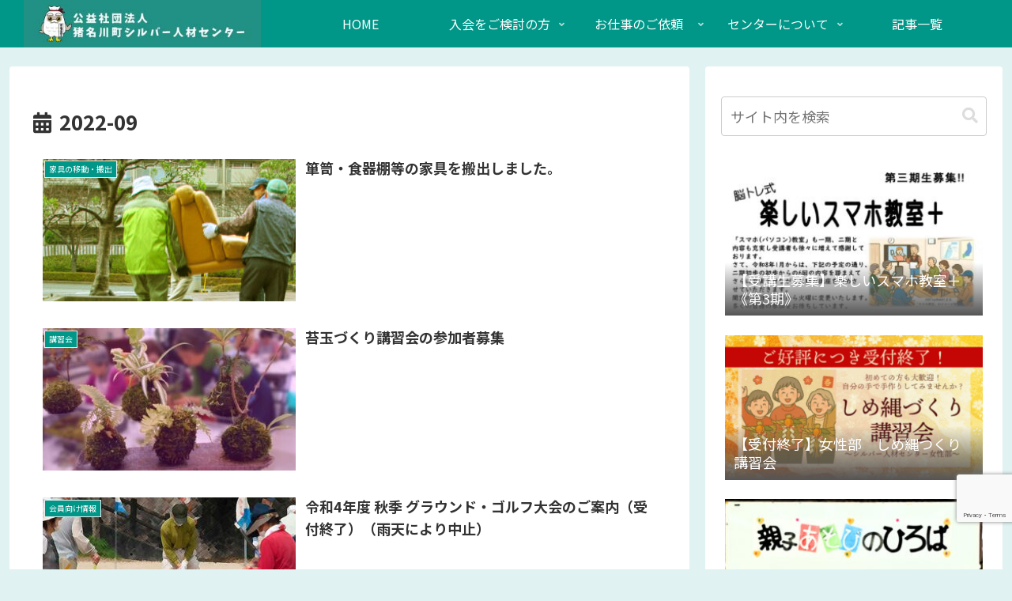

--- FILE ---
content_type: text/html; charset=utf-8
request_url: https://www.google.com/recaptcha/api2/anchor?ar=1&k=6Le3ylwpAAAAAJHUjdF6_MafaPBHmzQQaiRS6I_x&co=aHR0cHM6Ly93d3cuaW5hZ2F3YXNqYy5qcDo0NDM.&hl=en&v=N67nZn4AqZkNcbeMu4prBgzg&size=invisible&anchor-ms=20000&execute-ms=30000&cb=2uxrtv0egoi
body_size: 48628
content:
<!DOCTYPE HTML><html dir="ltr" lang="en"><head><meta http-equiv="Content-Type" content="text/html; charset=UTF-8">
<meta http-equiv="X-UA-Compatible" content="IE=edge">
<title>reCAPTCHA</title>
<style type="text/css">
/* cyrillic-ext */
@font-face {
  font-family: 'Roboto';
  font-style: normal;
  font-weight: 400;
  font-stretch: 100%;
  src: url(//fonts.gstatic.com/s/roboto/v48/KFO7CnqEu92Fr1ME7kSn66aGLdTylUAMa3GUBHMdazTgWw.woff2) format('woff2');
  unicode-range: U+0460-052F, U+1C80-1C8A, U+20B4, U+2DE0-2DFF, U+A640-A69F, U+FE2E-FE2F;
}
/* cyrillic */
@font-face {
  font-family: 'Roboto';
  font-style: normal;
  font-weight: 400;
  font-stretch: 100%;
  src: url(//fonts.gstatic.com/s/roboto/v48/KFO7CnqEu92Fr1ME7kSn66aGLdTylUAMa3iUBHMdazTgWw.woff2) format('woff2');
  unicode-range: U+0301, U+0400-045F, U+0490-0491, U+04B0-04B1, U+2116;
}
/* greek-ext */
@font-face {
  font-family: 'Roboto';
  font-style: normal;
  font-weight: 400;
  font-stretch: 100%;
  src: url(//fonts.gstatic.com/s/roboto/v48/KFO7CnqEu92Fr1ME7kSn66aGLdTylUAMa3CUBHMdazTgWw.woff2) format('woff2');
  unicode-range: U+1F00-1FFF;
}
/* greek */
@font-face {
  font-family: 'Roboto';
  font-style: normal;
  font-weight: 400;
  font-stretch: 100%;
  src: url(//fonts.gstatic.com/s/roboto/v48/KFO7CnqEu92Fr1ME7kSn66aGLdTylUAMa3-UBHMdazTgWw.woff2) format('woff2');
  unicode-range: U+0370-0377, U+037A-037F, U+0384-038A, U+038C, U+038E-03A1, U+03A3-03FF;
}
/* math */
@font-face {
  font-family: 'Roboto';
  font-style: normal;
  font-weight: 400;
  font-stretch: 100%;
  src: url(//fonts.gstatic.com/s/roboto/v48/KFO7CnqEu92Fr1ME7kSn66aGLdTylUAMawCUBHMdazTgWw.woff2) format('woff2');
  unicode-range: U+0302-0303, U+0305, U+0307-0308, U+0310, U+0312, U+0315, U+031A, U+0326-0327, U+032C, U+032F-0330, U+0332-0333, U+0338, U+033A, U+0346, U+034D, U+0391-03A1, U+03A3-03A9, U+03B1-03C9, U+03D1, U+03D5-03D6, U+03F0-03F1, U+03F4-03F5, U+2016-2017, U+2034-2038, U+203C, U+2040, U+2043, U+2047, U+2050, U+2057, U+205F, U+2070-2071, U+2074-208E, U+2090-209C, U+20D0-20DC, U+20E1, U+20E5-20EF, U+2100-2112, U+2114-2115, U+2117-2121, U+2123-214F, U+2190, U+2192, U+2194-21AE, U+21B0-21E5, U+21F1-21F2, U+21F4-2211, U+2213-2214, U+2216-22FF, U+2308-230B, U+2310, U+2319, U+231C-2321, U+2336-237A, U+237C, U+2395, U+239B-23B7, U+23D0, U+23DC-23E1, U+2474-2475, U+25AF, U+25B3, U+25B7, U+25BD, U+25C1, U+25CA, U+25CC, U+25FB, U+266D-266F, U+27C0-27FF, U+2900-2AFF, U+2B0E-2B11, U+2B30-2B4C, U+2BFE, U+3030, U+FF5B, U+FF5D, U+1D400-1D7FF, U+1EE00-1EEFF;
}
/* symbols */
@font-face {
  font-family: 'Roboto';
  font-style: normal;
  font-weight: 400;
  font-stretch: 100%;
  src: url(//fonts.gstatic.com/s/roboto/v48/KFO7CnqEu92Fr1ME7kSn66aGLdTylUAMaxKUBHMdazTgWw.woff2) format('woff2');
  unicode-range: U+0001-000C, U+000E-001F, U+007F-009F, U+20DD-20E0, U+20E2-20E4, U+2150-218F, U+2190, U+2192, U+2194-2199, U+21AF, U+21E6-21F0, U+21F3, U+2218-2219, U+2299, U+22C4-22C6, U+2300-243F, U+2440-244A, U+2460-24FF, U+25A0-27BF, U+2800-28FF, U+2921-2922, U+2981, U+29BF, U+29EB, U+2B00-2BFF, U+4DC0-4DFF, U+FFF9-FFFB, U+10140-1018E, U+10190-1019C, U+101A0, U+101D0-101FD, U+102E0-102FB, U+10E60-10E7E, U+1D2C0-1D2D3, U+1D2E0-1D37F, U+1F000-1F0FF, U+1F100-1F1AD, U+1F1E6-1F1FF, U+1F30D-1F30F, U+1F315, U+1F31C, U+1F31E, U+1F320-1F32C, U+1F336, U+1F378, U+1F37D, U+1F382, U+1F393-1F39F, U+1F3A7-1F3A8, U+1F3AC-1F3AF, U+1F3C2, U+1F3C4-1F3C6, U+1F3CA-1F3CE, U+1F3D4-1F3E0, U+1F3ED, U+1F3F1-1F3F3, U+1F3F5-1F3F7, U+1F408, U+1F415, U+1F41F, U+1F426, U+1F43F, U+1F441-1F442, U+1F444, U+1F446-1F449, U+1F44C-1F44E, U+1F453, U+1F46A, U+1F47D, U+1F4A3, U+1F4B0, U+1F4B3, U+1F4B9, U+1F4BB, U+1F4BF, U+1F4C8-1F4CB, U+1F4D6, U+1F4DA, U+1F4DF, U+1F4E3-1F4E6, U+1F4EA-1F4ED, U+1F4F7, U+1F4F9-1F4FB, U+1F4FD-1F4FE, U+1F503, U+1F507-1F50B, U+1F50D, U+1F512-1F513, U+1F53E-1F54A, U+1F54F-1F5FA, U+1F610, U+1F650-1F67F, U+1F687, U+1F68D, U+1F691, U+1F694, U+1F698, U+1F6AD, U+1F6B2, U+1F6B9-1F6BA, U+1F6BC, U+1F6C6-1F6CF, U+1F6D3-1F6D7, U+1F6E0-1F6EA, U+1F6F0-1F6F3, U+1F6F7-1F6FC, U+1F700-1F7FF, U+1F800-1F80B, U+1F810-1F847, U+1F850-1F859, U+1F860-1F887, U+1F890-1F8AD, U+1F8B0-1F8BB, U+1F8C0-1F8C1, U+1F900-1F90B, U+1F93B, U+1F946, U+1F984, U+1F996, U+1F9E9, U+1FA00-1FA6F, U+1FA70-1FA7C, U+1FA80-1FA89, U+1FA8F-1FAC6, U+1FACE-1FADC, U+1FADF-1FAE9, U+1FAF0-1FAF8, U+1FB00-1FBFF;
}
/* vietnamese */
@font-face {
  font-family: 'Roboto';
  font-style: normal;
  font-weight: 400;
  font-stretch: 100%;
  src: url(//fonts.gstatic.com/s/roboto/v48/KFO7CnqEu92Fr1ME7kSn66aGLdTylUAMa3OUBHMdazTgWw.woff2) format('woff2');
  unicode-range: U+0102-0103, U+0110-0111, U+0128-0129, U+0168-0169, U+01A0-01A1, U+01AF-01B0, U+0300-0301, U+0303-0304, U+0308-0309, U+0323, U+0329, U+1EA0-1EF9, U+20AB;
}
/* latin-ext */
@font-face {
  font-family: 'Roboto';
  font-style: normal;
  font-weight: 400;
  font-stretch: 100%;
  src: url(//fonts.gstatic.com/s/roboto/v48/KFO7CnqEu92Fr1ME7kSn66aGLdTylUAMa3KUBHMdazTgWw.woff2) format('woff2');
  unicode-range: U+0100-02BA, U+02BD-02C5, U+02C7-02CC, U+02CE-02D7, U+02DD-02FF, U+0304, U+0308, U+0329, U+1D00-1DBF, U+1E00-1E9F, U+1EF2-1EFF, U+2020, U+20A0-20AB, U+20AD-20C0, U+2113, U+2C60-2C7F, U+A720-A7FF;
}
/* latin */
@font-face {
  font-family: 'Roboto';
  font-style: normal;
  font-weight: 400;
  font-stretch: 100%;
  src: url(//fonts.gstatic.com/s/roboto/v48/KFO7CnqEu92Fr1ME7kSn66aGLdTylUAMa3yUBHMdazQ.woff2) format('woff2');
  unicode-range: U+0000-00FF, U+0131, U+0152-0153, U+02BB-02BC, U+02C6, U+02DA, U+02DC, U+0304, U+0308, U+0329, U+2000-206F, U+20AC, U+2122, U+2191, U+2193, U+2212, U+2215, U+FEFF, U+FFFD;
}
/* cyrillic-ext */
@font-face {
  font-family: 'Roboto';
  font-style: normal;
  font-weight: 500;
  font-stretch: 100%;
  src: url(//fonts.gstatic.com/s/roboto/v48/KFO7CnqEu92Fr1ME7kSn66aGLdTylUAMa3GUBHMdazTgWw.woff2) format('woff2');
  unicode-range: U+0460-052F, U+1C80-1C8A, U+20B4, U+2DE0-2DFF, U+A640-A69F, U+FE2E-FE2F;
}
/* cyrillic */
@font-face {
  font-family: 'Roboto';
  font-style: normal;
  font-weight: 500;
  font-stretch: 100%;
  src: url(//fonts.gstatic.com/s/roboto/v48/KFO7CnqEu92Fr1ME7kSn66aGLdTylUAMa3iUBHMdazTgWw.woff2) format('woff2');
  unicode-range: U+0301, U+0400-045F, U+0490-0491, U+04B0-04B1, U+2116;
}
/* greek-ext */
@font-face {
  font-family: 'Roboto';
  font-style: normal;
  font-weight: 500;
  font-stretch: 100%;
  src: url(//fonts.gstatic.com/s/roboto/v48/KFO7CnqEu92Fr1ME7kSn66aGLdTylUAMa3CUBHMdazTgWw.woff2) format('woff2');
  unicode-range: U+1F00-1FFF;
}
/* greek */
@font-face {
  font-family: 'Roboto';
  font-style: normal;
  font-weight: 500;
  font-stretch: 100%;
  src: url(//fonts.gstatic.com/s/roboto/v48/KFO7CnqEu92Fr1ME7kSn66aGLdTylUAMa3-UBHMdazTgWw.woff2) format('woff2');
  unicode-range: U+0370-0377, U+037A-037F, U+0384-038A, U+038C, U+038E-03A1, U+03A3-03FF;
}
/* math */
@font-face {
  font-family: 'Roboto';
  font-style: normal;
  font-weight: 500;
  font-stretch: 100%;
  src: url(//fonts.gstatic.com/s/roboto/v48/KFO7CnqEu92Fr1ME7kSn66aGLdTylUAMawCUBHMdazTgWw.woff2) format('woff2');
  unicode-range: U+0302-0303, U+0305, U+0307-0308, U+0310, U+0312, U+0315, U+031A, U+0326-0327, U+032C, U+032F-0330, U+0332-0333, U+0338, U+033A, U+0346, U+034D, U+0391-03A1, U+03A3-03A9, U+03B1-03C9, U+03D1, U+03D5-03D6, U+03F0-03F1, U+03F4-03F5, U+2016-2017, U+2034-2038, U+203C, U+2040, U+2043, U+2047, U+2050, U+2057, U+205F, U+2070-2071, U+2074-208E, U+2090-209C, U+20D0-20DC, U+20E1, U+20E5-20EF, U+2100-2112, U+2114-2115, U+2117-2121, U+2123-214F, U+2190, U+2192, U+2194-21AE, U+21B0-21E5, U+21F1-21F2, U+21F4-2211, U+2213-2214, U+2216-22FF, U+2308-230B, U+2310, U+2319, U+231C-2321, U+2336-237A, U+237C, U+2395, U+239B-23B7, U+23D0, U+23DC-23E1, U+2474-2475, U+25AF, U+25B3, U+25B7, U+25BD, U+25C1, U+25CA, U+25CC, U+25FB, U+266D-266F, U+27C0-27FF, U+2900-2AFF, U+2B0E-2B11, U+2B30-2B4C, U+2BFE, U+3030, U+FF5B, U+FF5D, U+1D400-1D7FF, U+1EE00-1EEFF;
}
/* symbols */
@font-face {
  font-family: 'Roboto';
  font-style: normal;
  font-weight: 500;
  font-stretch: 100%;
  src: url(//fonts.gstatic.com/s/roboto/v48/KFO7CnqEu92Fr1ME7kSn66aGLdTylUAMaxKUBHMdazTgWw.woff2) format('woff2');
  unicode-range: U+0001-000C, U+000E-001F, U+007F-009F, U+20DD-20E0, U+20E2-20E4, U+2150-218F, U+2190, U+2192, U+2194-2199, U+21AF, U+21E6-21F0, U+21F3, U+2218-2219, U+2299, U+22C4-22C6, U+2300-243F, U+2440-244A, U+2460-24FF, U+25A0-27BF, U+2800-28FF, U+2921-2922, U+2981, U+29BF, U+29EB, U+2B00-2BFF, U+4DC0-4DFF, U+FFF9-FFFB, U+10140-1018E, U+10190-1019C, U+101A0, U+101D0-101FD, U+102E0-102FB, U+10E60-10E7E, U+1D2C0-1D2D3, U+1D2E0-1D37F, U+1F000-1F0FF, U+1F100-1F1AD, U+1F1E6-1F1FF, U+1F30D-1F30F, U+1F315, U+1F31C, U+1F31E, U+1F320-1F32C, U+1F336, U+1F378, U+1F37D, U+1F382, U+1F393-1F39F, U+1F3A7-1F3A8, U+1F3AC-1F3AF, U+1F3C2, U+1F3C4-1F3C6, U+1F3CA-1F3CE, U+1F3D4-1F3E0, U+1F3ED, U+1F3F1-1F3F3, U+1F3F5-1F3F7, U+1F408, U+1F415, U+1F41F, U+1F426, U+1F43F, U+1F441-1F442, U+1F444, U+1F446-1F449, U+1F44C-1F44E, U+1F453, U+1F46A, U+1F47D, U+1F4A3, U+1F4B0, U+1F4B3, U+1F4B9, U+1F4BB, U+1F4BF, U+1F4C8-1F4CB, U+1F4D6, U+1F4DA, U+1F4DF, U+1F4E3-1F4E6, U+1F4EA-1F4ED, U+1F4F7, U+1F4F9-1F4FB, U+1F4FD-1F4FE, U+1F503, U+1F507-1F50B, U+1F50D, U+1F512-1F513, U+1F53E-1F54A, U+1F54F-1F5FA, U+1F610, U+1F650-1F67F, U+1F687, U+1F68D, U+1F691, U+1F694, U+1F698, U+1F6AD, U+1F6B2, U+1F6B9-1F6BA, U+1F6BC, U+1F6C6-1F6CF, U+1F6D3-1F6D7, U+1F6E0-1F6EA, U+1F6F0-1F6F3, U+1F6F7-1F6FC, U+1F700-1F7FF, U+1F800-1F80B, U+1F810-1F847, U+1F850-1F859, U+1F860-1F887, U+1F890-1F8AD, U+1F8B0-1F8BB, U+1F8C0-1F8C1, U+1F900-1F90B, U+1F93B, U+1F946, U+1F984, U+1F996, U+1F9E9, U+1FA00-1FA6F, U+1FA70-1FA7C, U+1FA80-1FA89, U+1FA8F-1FAC6, U+1FACE-1FADC, U+1FADF-1FAE9, U+1FAF0-1FAF8, U+1FB00-1FBFF;
}
/* vietnamese */
@font-face {
  font-family: 'Roboto';
  font-style: normal;
  font-weight: 500;
  font-stretch: 100%;
  src: url(//fonts.gstatic.com/s/roboto/v48/KFO7CnqEu92Fr1ME7kSn66aGLdTylUAMa3OUBHMdazTgWw.woff2) format('woff2');
  unicode-range: U+0102-0103, U+0110-0111, U+0128-0129, U+0168-0169, U+01A0-01A1, U+01AF-01B0, U+0300-0301, U+0303-0304, U+0308-0309, U+0323, U+0329, U+1EA0-1EF9, U+20AB;
}
/* latin-ext */
@font-face {
  font-family: 'Roboto';
  font-style: normal;
  font-weight: 500;
  font-stretch: 100%;
  src: url(//fonts.gstatic.com/s/roboto/v48/KFO7CnqEu92Fr1ME7kSn66aGLdTylUAMa3KUBHMdazTgWw.woff2) format('woff2');
  unicode-range: U+0100-02BA, U+02BD-02C5, U+02C7-02CC, U+02CE-02D7, U+02DD-02FF, U+0304, U+0308, U+0329, U+1D00-1DBF, U+1E00-1E9F, U+1EF2-1EFF, U+2020, U+20A0-20AB, U+20AD-20C0, U+2113, U+2C60-2C7F, U+A720-A7FF;
}
/* latin */
@font-face {
  font-family: 'Roboto';
  font-style: normal;
  font-weight: 500;
  font-stretch: 100%;
  src: url(//fonts.gstatic.com/s/roboto/v48/KFO7CnqEu92Fr1ME7kSn66aGLdTylUAMa3yUBHMdazQ.woff2) format('woff2');
  unicode-range: U+0000-00FF, U+0131, U+0152-0153, U+02BB-02BC, U+02C6, U+02DA, U+02DC, U+0304, U+0308, U+0329, U+2000-206F, U+20AC, U+2122, U+2191, U+2193, U+2212, U+2215, U+FEFF, U+FFFD;
}
/* cyrillic-ext */
@font-face {
  font-family: 'Roboto';
  font-style: normal;
  font-weight: 900;
  font-stretch: 100%;
  src: url(//fonts.gstatic.com/s/roboto/v48/KFO7CnqEu92Fr1ME7kSn66aGLdTylUAMa3GUBHMdazTgWw.woff2) format('woff2');
  unicode-range: U+0460-052F, U+1C80-1C8A, U+20B4, U+2DE0-2DFF, U+A640-A69F, U+FE2E-FE2F;
}
/* cyrillic */
@font-face {
  font-family: 'Roboto';
  font-style: normal;
  font-weight: 900;
  font-stretch: 100%;
  src: url(//fonts.gstatic.com/s/roboto/v48/KFO7CnqEu92Fr1ME7kSn66aGLdTylUAMa3iUBHMdazTgWw.woff2) format('woff2');
  unicode-range: U+0301, U+0400-045F, U+0490-0491, U+04B0-04B1, U+2116;
}
/* greek-ext */
@font-face {
  font-family: 'Roboto';
  font-style: normal;
  font-weight: 900;
  font-stretch: 100%;
  src: url(//fonts.gstatic.com/s/roboto/v48/KFO7CnqEu92Fr1ME7kSn66aGLdTylUAMa3CUBHMdazTgWw.woff2) format('woff2');
  unicode-range: U+1F00-1FFF;
}
/* greek */
@font-face {
  font-family: 'Roboto';
  font-style: normal;
  font-weight: 900;
  font-stretch: 100%;
  src: url(//fonts.gstatic.com/s/roboto/v48/KFO7CnqEu92Fr1ME7kSn66aGLdTylUAMa3-UBHMdazTgWw.woff2) format('woff2');
  unicode-range: U+0370-0377, U+037A-037F, U+0384-038A, U+038C, U+038E-03A1, U+03A3-03FF;
}
/* math */
@font-face {
  font-family: 'Roboto';
  font-style: normal;
  font-weight: 900;
  font-stretch: 100%;
  src: url(//fonts.gstatic.com/s/roboto/v48/KFO7CnqEu92Fr1ME7kSn66aGLdTylUAMawCUBHMdazTgWw.woff2) format('woff2');
  unicode-range: U+0302-0303, U+0305, U+0307-0308, U+0310, U+0312, U+0315, U+031A, U+0326-0327, U+032C, U+032F-0330, U+0332-0333, U+0338, U+033A, U+0346, U+034D, U+0391-03A1, U+03A3-03A9, U+03B1-03C9, U+03D1, U+03D5-03D6, U+03F0-03F1, U+03F4-03F5, U+2016-2017, U+2034-2038, U+203C, U+2040, U+2043, U+2047, U+2050, U+2057, U+205F, U+2070-2071, U+2074-208E, U+2090-209C, U+20D0-20DC, U+20E1, U+20E5-20EF, U+2100-2112, U+2114-2115, U+2117-2121, U+2123-214F, U+2190, U+2192, U+2194-21AE, U+21B0-21E5, U+21F1-21F2, U+21F4-2211, U+2213-2214, U+2216-22FF, U+2308-230B, U+2310, U+2319, U+231C-2321, U+2336-237A, U+237C, U+2395, U+239B-23B7, U+23D0, U+23DC-23E1, U+2474-2475, U+25AF, U+25B3, U+25B7, U+25BD, U+25C1, U+25CA, U+25CC, U+25FB, U+266D-266F, U+27C0-27FF, U+2900-2AFF, U+2B0E-2B11, U+2B30-2B4C, U+2BFE, U+3030, U+FF5B, U+FF5D, U+1D400-1D7FF, U+1EE00-1EEFF;
}
/* symbols */
@font-face {
  font-family: 'Roboto';
  font-style: normal;
  font-weight: 900;
  font-stretch: 100%;
  src: url(//fonts.gstatic.com/s/roboto/v48/KFO7CnqEu92Fr1ME7kSn66aGLdTylUAMaxKUBHMdazTgWw.woff2) format('woff2');
  unicode-range: U+0001-000C, U+000E-001F, U+007F-009F, U+20DD-20E0, U+20E2-20E4, U+2150-218F, U+2190, U+2192, U+2194-2199, U+21AF, U+21E6-21F0, U+21F3, U+2218-2219, U+2299, U+22C4-22C6, U+2300-243F, U+2440-244A, U+2460-24FF, U+25A0-27BF, U+2800-28FF, U+2921-2922, U+2981, U+29BF, U+29EB, U+2B00-2BFF, U+4DC0-4DFF, U+FFF9-FFFB, U+10140-1018E, U+10190-1019C, U+101A0, U+101D0-101FD, U+102E0-102FB, U+10E60-10E7E, U+1D2C0-1D2D3, U+1D2E0-1D37F, U+1F000-1F0FF, U+1F100-1F1AD, U+1F1E6-1F1FF, U+1F30D-1F30F, U+1F315, U+1F31C, U+1F31E, U+1F320-1F32C, U+1F336, U+1F378, U+1F37D, U+1F382, U+1F393-1F39F, U+1F3A7-1F3A8, U+1F3AC-1F3AF, U+1F3C2, U+1F3C4-1F3C6, U+1F3CA-1F3CE, U+1F3D4-1F3E0, U+1F3ED, U+1F3F1-1F3F3, U+1F3F5-1F3F7, U+1F408, U+1F415, U+1F41F, U+1F426, U+1F43F, U+1F441-1F442, U+1F444, U+1F446-1F449, U+1F44C-1F44E, U+1F453, U+1F46A, U+1F47D, U+1F4A3, U+1F4B0, U+1F4B3, U+1F4B9, U+1F4BB, U+1F4BF, U+1F4C8-1F4CB, U+1F4D6, U+1F4DA, U+1F4DF, U+1F4E3-1F4E6, U+1F4EA-1F4ED, U+1F4F7, U+1F4F9-1F4FB, U+1F4FD-1F4FE, U+1F503, U+1F507-1F50B, U+1F50D, U+1F512-1F513, U+1F53E-1F54A, U+1F54F-1F5FA, U+1F610, U+1F650-1F67F, U+1F687, U+1F68D, U+1F691, U+1F694, U+1F698, U+1F6AD, U+1F6B2, U+1F6B9-1F6BA, U+1F6BC, U+1F6C6-1F6CF, U+1F6D3-1F6D7, U+1F6E0-1F6EA, U+1F6F0-1F6F3, U+1F6F7-1F6FC, U+1F700-1F7FF, U+1F800-1F80B, U+1F810-1F847, U+1F850-1F859, U+1F860-1F887, U+1F890-1F8AD, U+1F8B0-1F8BB, U+1F8C0-1F8C1, U+1F900-1F90B, U+1F93B, U+1F946, U+1F984, U+1F996, U+1F9E9, U+1FA00-1FA6F, U+1FA70-1FA7C, U+1FA80-1FA89, U+1FA8F-1FAC6, U+1FACE-1FADC, U+1FADF-1FAE9, U+1FAF0-1FAF8, U+1FB00-1FBFF;
}
/* vietnamese */
@font-face {
  font-family: 'Roboto';
  font-style: normal;
  font-weight: 900;
  font-stretch: 100%;
  src: url(//fonts.gstatic.com/s/roboto/v48/KFO7CnqEu92Fr1ME7kSn66aGLdTylUAMa3OUBHMdazTgWw.woff2) format('woff2');
  unicode-range: U+0102-0103, U+0110-0111, U+0128-0129, U+0168-0169, U+01A0-01A1, U+01AF-01B0, U+0300-0301, U+0303-0304, U+0308-0309, U+0323, U+0329, U+1EA0-1EF9, U+20AB;
}
/* latin-ext */
@font-face {
  font-family: 'Roboto';
  font-style: normal;
  font-weight: 900;
  font-stretch: 100%;
  src: url(//fonts.gstatic.com/s/roboto/v48/KFO7CnqEu92Fr1ME7kSn66aGLdTylUAMa3KUBHMdazTgWw.woff2) format('woff2');
  unicode-range: U+0100-02BA, U+02BD-02C5, U+02C7-02CC, U+02CE-02D7, U+02DD-02FF, U+0304, U+0308, U+0329, U+1D00-1DBF, U+1E00-1E9F, U+1EF2-1EFF, U+2020, U+20A0-20AB, U+20AD-20C0, U+2113, U+2C60-2C7F, U+A720-A7FF;
}
/* latin */
@font-face {
  font-family: 'Roboto';
  font-style: normal;
  font-weight: 900;
  font-stretch: 100%;
  src: url(//fonts.gstatic.com/s/roboto/v48/KFO7CnqEu92Fr1ME7kSn66aGLdTylUAMa3yUBHMdazQ.woff2) format('woff2');
  unicode-range: U+0000-00FF, U+0131, U+0152-0153, U+02BB-02BC, U+02C6, U+02DA, U+02DC, U+0304, U+0308, U+0329, U+2000-206F, U+20AC, U+2122, U+2191, U+2193, U+2212, U+2215, U+FEFF, U+FFFD;
}

</style>
<link rel="stylesheet" type="text/css" href="https://www.gstatic.com/recaptcha/releases/N67nZn4AqZkNcbeMu4prBgzg/styles__ltr.css">
<script nonce="tUb7w6rRf2-vYoXEOtkr3g" type="text/javascript">window['__recaptcha_api'] = 'https://www.google.com/recaptcha/api2/';</script>
<script type="text/javascript" src="https://www.gstatic.com/recaptcha/releases/N67nZn4AqZkNcbeMu4prBgzg/recaptcha__en.js" nonce="tUb7w6rRf2-vYoXEOtkr3g">
      
    </script></head>
<body><div id="rc-anchor-alert" class="rc-anchor-alert"></div>
<input type="hidden" id="recaptcha-token" value="[base64]">
<script type="text/javascript" nonce="tUb7w6rRf2-vYoXEOtkr3g">
      recaptcha.anchor.Main.init("[\x22ainput\x22,[\x22bgdata\x22,\x22\x22,\[base64]/[base64]/[base64]/ZyhXLGgpOnEoW04sMjEsbF0sVywwKSxoKSxmYWxzZSxmYWxzZSl9Y2F0Y2goayl7RygzNTgsVyk/[base64]/[base64]/[base64]/[base64]/[base64]/[base64]/[base64]/bmV3IEJbT10oRFswXSk6dz09Mj9uZXcgQltPXShEWzBdLERbMV0pOnc9PTM/bmV3IEJbT10oRFswXSxEWzFdLERbMl0pOnc9PTQ/[base64]/[base64]/[base64]/[base64]/[base64]\\u003d\x22,\[base64]\\u003d\x22,\x22JsKzQcKDwpfCnioDaTTCrWDDrGksw6wNw5nDqCtHYntROMKKw4pMw7BSwrIYw4PDlyDCrSzCvMKKwq/DjBI/ZsK1wpHDjxkSVsO7w47DjsK9w6vDomjCgVNUccOfFcKnN8Kxw4fDn8KIDxl4wrLCnMO/[base64]/CiFJ3QHrDgwbDvMK2DsKJfxIiw4o5cTXCpVBuwowww7nDp8KVD1LCvW/DvcKbRsKpfMO2w6w8c8OIKcKSZ1PDqhhLMcOCwq3CuTIYw7HDl8OKeMKFUMKcEU53w4l8w5Njw5cLED0bdX/ChzTCnMOgDDMVw6zCscOwwqDCoCpKw4AQwonDsBzDrzwQwonCgMOpFsOpNsK7w4RkNMKNwo0dwrLCrMK2YiszZcO6IcK8w5PDgXE4w4s9wrvCi3HDjG17SsKnw5g/wp8iJVjDpMOuWG7DpHRydsKdHFrDtGLCu0rDiRVCHsKSNsKlw4XDgsKkw43DhcKEWMKLw5HCuF3Dn1rDozV1wodnw5Btwp5MPcKEw7fDgMORD8KLwp/CmiDDgsKCbsOLwq3CosOtw5DCoMKgw7pawqoAw4F3ZADCggLDkHQVX8KzQsKYb8Kew53DhApcw5pJbizCjwQPw7IOEArDisKXwp7DqcKhwrjDgwNLw53CocOBDsOew49Qw48hKcKzw6tbJMKnworDp0TCncKtw6vCggEOLsKPwohuFSjDkMKoHFzDisO0DkV/VDTDlV3Cl0p0w7Q2d8KZX8OOw5PCicKiIkvDpMOJwoXDvMKiw5dTw69FYsKkwq7ChMKTw7fDslTCt8K8Dxx7a0nDgsOtwowiGTQewqfDpEt+fcKww6MpQMK0TGrCvy/[base64]/w4jDpcOqDMOxw5BIwo7CrMKjw40Ww7glJ8OFLXB3wrBMe8K3w557wrQnwoDDqcK6wrvCuSLCuMO/bsK2PEtLQ1gsSsOqf8OPw791w6vDkcKuwpDCtcK2w6bCmSR1Aj4yNgBqXFpAw7TCgcKjP8KdawLCkk3Ds8Ozwo3DkyPDu8KUwqFSLCrDmAVsw5BoFMOOw5MwwqtLGGTDjcOxEsOawrFLRhs6w7LCs8O/KC/CqsOMw4nDtWDDkMKkKlQ/wohlw4QxR8OMwoJ1an7Cohl1wqorbcOCV0zDrCPCoD/CpFlHMcO0asKSKsOAOsO2QMOzw6gLAVt4BwzCvcOvQxvDkcKAw7XDlT/CrcK9w6lUVQDDk2jCtl51wrkdTMK8dcOCw65PeXQzdMOSwqd8KsKaZB3DpTfCtQAHOS4IUsKMwpEvUsKbwoNlwo1zw7XChFtcwoFSCQPCi8KrQMO7HCzDlD1sBGjDm2PCnMOSU8Oxah1SVC/DjcOTwrvDmRfCsQAdwo/CkRjCusK9w4bDrsOoPcO8w53DjMKPET8wGcKiw5fDlEByw5fDj03DtcKnB17DrgxsVm8Tw7TCtUjClcK+wp/Dlntcwqw6w59rwqplLULDtQjDp8Kww6vDqsKiZsKiH2B6XG/[base64]/Cn0HCn3nDpXR7wowdBMKWw5HDjMKuwrkTPRTCil8daEDClMOkIMK5JwQdw50WXsK5UMKSwqXDjcOHTDvCk8K4woXDoXdpwpXCgcKYMMOJXsOYFTHCpMOuXsOOcBchw4E7wp3CrsOWLcOoOcOFwqzCgSvCqUAsw4DDsCDDsxtAwpzCjh4uw5NwZk82w5Qjw4l7Lk/DvxfCkMKew4DCkU3Cj8KONMOBAUpCMsKFE8OPwpDDk1DCvcOUJsKIOxTCjcKbwqjDisKPIDjCoMOAQMKzwpNMwozDt8OrwqbCjcOtZA/CqFzCuMKDw7Q2wqbCvsKDLxozIksUwrnCm0RoOQ7CrX9RwrnDhMKSw58bA8O7w5F4wr95wqI1YALCqsKvwolaecKvwo0Ef8KwwpdJwq/CoAdNOsKCworCqMOdw7JJwpnDmTTDqFsRDz0ZUGfDt8KNw7ZvZEEHw4jDmMKww7zCgE7Co8OEckYTwpHDlk4BFMKWwrPDk8O4WcOTL8O4wqvCp3pOG1rDqxbDgcOCwpDDr3fCqsOILj3CmsKow4AEclPCq0XDgi/Dn3nCgAEkw4vDk0xmQhIzc8KcfjEeXwvCsMKCbWkgeMOtLsOrwp06w6BubMKlbywtw7LCosOyOTbDhsOJHMKKw4oOwrYuX35BwoTCikjDpANcwqtbw4ocdcOCwrsVNSHCuMKmSmoew6DDt8K9w6vDhsONwpDDlFbCgwrCpn/CulrDqsKTB2jChitvI8Kbw7Ipw73Dk1XCiMOFY2PCpnHCvMOhB8OqZcKOw57Ck1pxw7YYwqwfD8Kawp9Vwq/DtHXDrcKdKkbCkSwDYcO/MnTDuws6OllsbcKIwpvChsOKw7Z4I3nCncOyQjFsw5E0EUbDoy3Ck8OVasK7QMOzaMOmw6zCiBLDmgrCtMKvw6Rdw559MsK6wrrChgTDmQzDmwrDp1HDpgHCsm/DvisPdnnDq3s1awoAKcKJf2jChsOLwrrCv8KswrRGwoc5w5rDthLCpG9rN8KRGi1vciPCssKgAB3DjsKKwqvDrg1xGXfCqMKywpVCecKpwrQnwp91ecOBaRQ9EcOCw7M3cHB4wpMPbMO0w7UWwqZTNsOYVDnDvMOBwr4/[base64]/CkxbDi8Kcw5B+R8OyTGnCgsOkNFdywqHCu3rCg8KzB8KpBUZuGxfDosObw67DimrCgQjDvMOuwpVDBMOCwr/CuDvCtG0ww6d2EMKYw6rCu8KnwpHCu8K8QC7DosKfEGHCr0pGEMKcwrIzamxIfyM7w5l5w4EfaiMEwr7Dp8KmNnHCty4/SsOOcUPDoMK2JsO6woYoRHTDucKGJWTCu8K5HWRjZMOdE8KCBcKWw7XCjcOnw65Zc8OkAcOqw4YjE2fDiMKaNX7CpiVUwpYDw7ZINFXChwdawr8Odj/[base64]/CjMKBwqMuwofCisKXwrzCnsKnOGHCoULCnl/Dp8Knw71MdcKCU8KrwrNHACHCn2XCq3IywphxBz/Di8KgwpvDpDMMBzlLwq1FwqJhwqZlPz7Dv0XDtQdiwqh8w754w60iw7PDrljCgcK1wpPDoMO2bxw9wozDvkrDiMOSwpjCjxTCsRdyV2V+wqvDvQ7DqgZ9BMOJV8Oxw4AfMsOBw6jCscKoMMOdN3V/MzBcQMKHY8K5wpFjcWnDosOtwq8CDyEiw6J3TQLCrEvDjFcdw6bDg8K2PgDCpwIXccOBPcOxw53DtC0Xw61UwofCp0p/AsOQw5TCgMOzwrPDmcK+wq1ZE8Kqw5VAworClD9SVh4vJMKdw4rDj8O2wo/[base64]/DoklzwqbDilkEwqVMw4bCm8OIDSPCpsOdw4JswpHCjWskW0nCj33Cs8Oww4XCvcK3S8KvwqV9R8Kfw4LClcKvdDfDog7Cq1IMw4jDhhzDoMO8ITNafVjDlcOSXsOjcwbCmB3Cm8OuwoQpw7vCrg/Dmmtzw6nDgjnCvjHCnsOGXsKLw5DDpVgXeXTDinQ6NcONYMOvRlgxGFrDslEGZVjCkCEBw7lyw5HCpsO5dMOvwrzCj8OewojCknxoMcKGamfCtSI1w4XCmcKaTnwJSMKUwroxw4wzCTXDgMKwCsO/f0PCpRzCpMKbw51sNHk6Y01Hw7FlwoxrwrTDqMKDw6fCtBXCqgFQFcKbw4YiCkXCtsK1wqpIMwN9wpI2aMKbbgDCmAQSw7vCqy/CkW5mJ28VRTfCrlFwwpvDlMOYCSlSAMK6wrVIRsKYw6rDsmwhMkE7TMOQaMK1w4rDmsOnw5dRw4bDoBbCu8OIwoUcwo5Vw7wiHmbDsX1xw4zDtH/CmMKDc8KBw5ghw47ChcOARMO+e8KIwrlOQmzCrRp+BMK1T8OYBMO5woAPK17CoMOjT8K7w5rDucOewrQMJBcqw6rClcKeAcOwwoszRUfDvxrCi8KFXcOrWTwhw4/[base64]/HUJ+W8KBMRBlw4/DnMKZJzwEQMOYNjtgwoHDq8OYwpNHw6HDjFDDtCrCuMKJPGHCl187FzVxHWxsw5Q0w7/[base64]/[base64]/[base64]/DnjI8AzhXwpjDr04NN8Ovw4QiwqXDh8OYTA9eBsKAAjLDpmrDosOxTMKlPhrCusKKwoTClSnCmsOnNSp7w4YoczPCqiQZwqR4eMKuwrJGVMOifwTDijkZw795w5nDvz0rwphMJsKaZ1/[base64]/[base64]/DtRxnwod3wrB9JMOba8KGClbDvkJsKsK6wpfCjsOCw7TDtsKKwoTDo2/CkTvCmMO8wqnDgsKaw5fDgnXDq8KXDcOcNHLDu8OcwpXDnsO/wq7Cn8OWwrskbcKywpMkfhAsw7c2woweVsO5wo/DtRzDtMK3w5TCucOsO2dCwqYbwrXCksKswrg9C8KlFl7DsMO/wr/Cq8Oawq/CuC3DglrCjMOfw5HDmcOQwoYFw7Z5G8OWwpUtwqhJScO7w6YWQMK4w65rS8KuwqNGw7ZKwpPDjwLDij7DoHPCjcOZasOGw5dpwqLCr8KgB8OfHz0KC8KVZhNyLsOVOMKVFMOxMsOewoTDn2HDhcOXwoTChinDhARcejvChw4IwrNEwrElwqXCpVPDqQ/[base64]/c8OnRmrDlMKtQcOnN1nDiwXChMKNNsORwrnDiyIKTEU+wpzDisKUw4vDqcOJwoXCmMK4fAdFw6XDoF7DtMOewrYJaSfCv8ODUn1Nwo7DkMKBw4olw7nCphMqw5AMwqtySFzDizZYw5/DncKhM8O+wpNgNhMzNAPDgsOAFnnCrcKsQ2gCwqrCq2Rjw6PDv8OlYcO+w7TCssO/cmIvK8Onwp8DUcOXNlotJMOOw57CssOPw43Cg8KlNsKQwrgpEcKxwr/[base64]/Ch8OLwpUCwrbCkcKGQ8KCwoAkDsOBw7LDoRUCNsKKwpwAw40PwpfDkcKpwoJgNcKjDcKgwpHDoXjCn3XDj2QgHy4hBVDCuMKJEsOaPnxoEm/DjTFdLyRbw4UEekrCswpNO13ClHJGwodow5l1GcKWScOswqHDm8O2ScKTw6UcBAgQOsKiw6LDssKxwq1fw5N8w7fCscO1GMK4wqRaFsK9wog5wqnDu8ODw5NdMcKnK8OiYcOQw5xew61rw5Bew4/CjwA9w5LCi8Kkw5lgL8KWDiHClMKSTXzCh1vDj8OTwqjDrCUkw5nCnsOBEMORYMOdwq8Jfn9lw5XDg8O0woQ5dVDCnMKrwpXDhn0Xw4DDucKhDFLDvMKHFjXCr8KIHBPCm2w3woTCmR/DgVd2w6BAZsKmdR15woHDmcK5w43DuMKPw7jDq24Qa8KDw5LCscKsO0xaw4bDg0h2w63Dp2N1w4DCgsO6DWXDgG3DlcKqIVhpw77CssOuw7AbwpfChMOSwq9ww6jClsKvLFBBbANRG8KYw7jDtH9tw7weLUvDrMO3b8OQEMO5AARnwoLDn0N7wrXCgx3DksOqw5Q/Q8K8w75DXcOlMsOOw4dUw6LDssKWBw7CqsKHwq7DssO2w6bDpcK0UD0fw40fVXvDqcKXwrjCvsOdw7HCisOswpDChC3DgmVEwrLDocKCMAteeQvDjzh5wp/CncKNwpzCrnDCu8KQw5Vvw4zCkMKuw5BQJsOPwojCow/CjhbDjh5UfxjCtUNnaDQIwr1qb8OEXDhDXCnDjMOMwppJwrhqwpLDiy7DsErDlMK9woLCn8K/wqU5LsOdCcKuI3EjTsKiw4zCnQJiO3/DqMKCRH/[base64]/Dq8OGQMOedsKxPcKwwqEXDEBwf0fChA/Cq3tOwqzDiWZsVMKCwqfCjcKKwrhsw4ZTwozCssOIwpzCu8KWN8Kqw5HDisOSwrMEaRbCsMKDw5vCmsO2L0vDjMObwqrDvsKPEg/DuUIUwqhTJ8KPwrnDhTtgw6Qma8OPcWc/[base64]/[base64]/w5BNw4HDtm98bSrDicOJABEWw5rCpcKvfSx/wr7CgW/CjhswExHCqUFiOBHDvlbCiCNzKm7CksOAw5fCsg/CgXMjWMOzwoYbVsORwo0SwoDCmMOeblJWwp7CphrChy3Dp3PCnScgUsO1GMOWwrYCw6zCnQ1qwoTCmMKUw4TCmjXCoSpgABrClcO8w6VbJksSUMOaw6LCvGbDryJlJg/DjMOZwoHCksOZYsKPw6LCu3Vww65sICAPJ2PCk8K1XcOfwr1pw4TCiFTDrFjDpBteZ8K1GnwANgNde8KRdsO3w4DCi3jCgsOTw6Acw5XDjHXCjcOTe8ORXsOXKC9cL3UFw7g8b3/CqcOuVWg2wpbDgHdAAsOZJFbDlDzDuWsVCMOGEw7CgcOnwrbCnE8Rwq3DnAp3YMOUIgF4VgbCoMKtwr5Bcy3DicOTwrLCgcK8w50KwonDrcOcw4vDkyHDicKVw6rDpwnCjsKqw7TDusOdHU/DmcKxFcOmw5MZbsKLKMOUOsK1OXorwrIYVcOqFn3DsG7ChVPCm8OrIDXCvljCjMKbwq7Cml3Cn8OYwqYWC1sPwpNdw5QzwrXCncKedMK4HsK5LzXCncKpQsOEbxtXwq3DnMKSwr3DvMK/w7fDncKnw6l5wp3Cp8OpTcO2KMOWw75Nw6kZwrg8FFXDk8KXNcOAw64+w5tAwqcnJRdKw71Ew41eUcO2WltcwrDDg8Oxw6nCocK8UAzCsHTCsAnDpXHChcKWAMOyOyLDlcOkIcOcw6h8C33DplzDvkTCszIGw7PCuicBwp3CkcKswpdHwroqJnLDrsK0wqd/FFAvLMKtwqXDicOdFsKUWMOuwoYuLcKMw4XDtsKMHURGw4jCrBNTWDtFw4/DgsOgKcOrdTfCinBmwoNXCXzCusOgw7t/fHplM8Oqwog9fsKTMMKswpptw4Z1eSHCpnJywp3CjcKRFXw9w5oJwq10YMKiw73Cjm/DqMOoQcOIwrzCtCFIJjXDjcOIwozDumTDtzASw7FlFGrCpsOjwokhBcOSM8KiHHd0w5TDsHY4w457JVDDvcODWWhkw7F1w6vCpcKJwpNIwqHDsMOLSMK+w6QXbAgsHDVLdcO4PcO0wownwpQBwqpzW8O/JgpmCDU0w7DDmBPCo8OLJgFfVE1Rw7/Ch1sFSW9MIETDslbCgnIXUmEgwpDDm3vCoTpvQUI7C3sSMcOqw406fhfDrcKPwq8ywqIpWsOcH8KiFBtqBcOlwoB+w41Tw53ChsOVa8OiLVHDtMOfEMK5woLCjTt2w5nDtEfDuTnCpsO3w7rDqcORwocPw6EpOCIYwo9+Sw1pwqfDksO/HsKxw5fClMK+w49VOsKbNhhOw711DcKXw756w61vZsO+w4IGw5oZwqjClsOOIRnDtxvCmcOww7jCqn9EHMObw63DnCASGlzDmGwJw7IxV8O6w4lzAWnCh8O/[base64]/V8K/[base64]/wogAwpbCjyfDjFXCkcKRwo7CuhILwpXCv8Ouwr0UbMOIwp5GGXXDmGcAT8KAw74Xw5zClcO7wrjDrMO7Jy7DtsKEwqPCqh3Cv8KKEMK+w6vCmcKrwqbCrxY7O8K1X3Zow45/wqhswowRwqlZw5vCgx0VNcO7w7FXwpxTODUewp/[base64]/[base64]/wrAxGcKkJn95a8KKwpsvZcO6asO8wqnCn8OiwqzDtxV2AcKDTcKmW13Cj35IwqEjwowcZsOTwqfChjzChElYcsKdYMKNwqIbF0sDIAQwdcK0wozClnbDlMKtw47CmSZZeh41Yktmw6tJwp/DmCxLw5fDgk3DshbCu8OpKMKnH8OIwo4aQS7CnMOyC3jDksKDwpbCiTHDh2c6wpbDsjckwpDDjSDDtMO1wpYZwo/DrsOZw4RiwrgOwql3wrgqbcKSNcOfJm3DoMKjL3oufMKbw6QHw4HDsn/ClzB3w43CocOaw7xFGcK/bVnDuMOxEcOydy3CjHjDg8KOXQJCAhDDs8OyaXbCgsO9worDklXCvTHCisK7wr1xJhEqCcOJV2tEw4MAw6ZFbMK+w4d0bCHDlcOlw6vDlMKxJMOTwoN/AxrCtX/[base64]/[base64]/[base64]/DtjBrwo0ocB0Tw7HDpcKTw57CucOow6hCw6fCvQdbwp3DucOow4/CkcO3Ayl1AsKqaQvCkcKJY8KtbSHChCBtw5HCs8O/wp3DrMKxwo5WZ8OqGmXDosO0w6E3w63DgRLDtcOxTMONPsOaQsKMWnVPw5JVWsOiLmvCiMOxfyXCg3HDhC0BTsOiw6tdwrtJw5x0woxTw5ROw7ZPc3AmwpwIw6hPFBPDr8KqUMOVR8KaIMOWRsOhWTvCpS5kwo8Te1HDgsO7OFpXTMKSY2/[base64]/CmcK5w4vCpRnChhVuRsOOTSzCgMOEw4PDs8O+woPDtwAFA8K3w58hfAfDjsOsw4M2bA4Rw53DjMKLNsKUwph/ejzDqsKnwoU7wrBLScKBw5PDgcORwr7DssOue1jDvnRwHEzDmWEMVGQZIMKWw7A1J8OzUcOBFcKTw45CSMOGwrkWGsOHd8KJWAUHw7fCjcOoTMOVXGI6G8K0OsOuwqjChGQdSBAxw60awrTDksK+wpIJUcOCNMKIwrE8w7jCq8KPwrxUMcKKZcOZGS/DvsKRw75Cw5VyNXkga8K+wqJnw78ow4QLWcKuw4oNwr9NbMOuesORwrwGwqbChizCvsKww5LDtsOcJBUnf8OOZyrCgMKnwq5pwpzCq8OjDsKYwo/CtMOLw7k0RcKPwpYPRzzDnywFfMK2w47DoMOvwokGXX7CvRTDlsObREvDgDVWacKKP1TDnsOaSsOvDMO1wrEcBsOyw4DDucOfwp7DsBtKIA/DnFsWw6xNw6cJWcKhwq7CqsKtw4cTw4rCvy8Mw4TCmsKAwpXDtHMAw5RfwppKKsKlw5TCpCfCiUDCjsOOXsKPw5rDosKiDcO0wr7CgcOjwoRmw7xKUnHDscKZTRBxwo/DjsOSwofDt8K0wphWwq3DhMOowpchw57CnMOcwpLCvMOrTzcEcAzDi8KgO8K2ZjPDigZoanfCk1hYw5HCnXLClsO2wqZ4woQDZW5dUcKdw5cHB1N5wqrChhR4w4nDk8KHKQg3wqxkw7bDuMOORcOAwrDDr0k/w6nDpsO+JFPChMKZw6jCmQhZPgx1w4FREcKTVn/CuybDqMK4NcKFAMK/wovDixPCtcOOasKMwrbDkcKzCMO+wr9gw5zDjhJ8UsKtwqRvIzTCk33Dl8KOwojCpcO/w7pHwpnCgFNOB8OCw7J1w7h+w6hcwqXCvMOdBcK1wpnDj8KNUmMQYwzDp0JrMMKRwo0hLGgYdEbDswXDicKQw780acKfw7dNf8Olw4TCksKWWsKuwoZXwoZxwr7Cn0/CigvDvMO0PcK6WMKowonDoFxQdVUuwoXCm8OtZcOuwqIcH8OUVxLCtMKYw6nChgTCu8KCw4HCh8OuF8KSWgFJR8KtFiI3wqV5w7HDnzJ9wqBGw6sdagHDr8KQwqN4HcKyw4/Cjh9tWcOBw4LDuGDCoysnw7UDwrIeUcKRT0Nqw57DqMOLESMKw6scw6bCtDtbw6XChwgWdgDCtDI9fcK2w5jDkUZlCsKFTE4nJ8OkMQQsw7zCpsKXNxHDgMOwwo7DnBEowo7CuMOsw7Y2w4/DusOeHsOKEDsswpXCtDvCmnw1wrfCtCxiwprDtcK7dlMeOcOpJTZ4dnHDh8KYfsKCwrvDi8O7cg0uwoFiCMKVVsOJVsKVCcO/HMOowqPDtcOYMFLCpC4Kw4TCn8KhaMKLw6Bzw5HDo8OiIhBpT8OLw6rCtcOeUjwxSMOXwpx4wr/Dgy7CiMO7wrB7U8OUecKhEcO4woLCoMOlAXJ2wpMaw5YtwqPCllrCvMKNPMOjw4XDrXkcwqNiw55lwoNGwqzCuW3DoHbCpExqw6LDp8Olw5vDkl7ChsOQw5fDhU/CsTLCvR/DjMOlQWbDgB/DqMOAwq7CmcKcGsK0R8OlLMOfHMK2w6jCmsOWwqzCunp+NyoZETNEScOYWsOZw4zDs8KowotAwq7Du1o2OMKWdwdhHsOvTmJJw74Uwo8vLcKeZcO7CcKZbsOmNMKhw5cBc0rDt8OWw50KTcKOwq1Bw73CnSbCusO/wp3Ck8Kjwo3Dp8Onw45LwqRaeMKtwoJJJjvDn8OtHsKSwr0owrDChUvCrsKUwpXDoRzCkMOVZRMFwprDrEoSAicIZUwXWhIHwo/DkQQoWsOZccKbMxIheMKyw7rDj29aVjDDkFoffSZzMV7CvyXDjhLDlRzCgcOiFcOMQMK2HcKjBMOzUFEZMhhyVcK5CF4bw7fCksOtU8KGwqQuw4Q3w4LDo8Odwo83w5bDgj3CgMO8B8Kowp13ZSZWGjvCsGklKR/ChzXCu3xfwrUbw7jChwI8dMKVDsO1V8KVw4XDqHAnMBrDkMK2wqg8w456wp/CicKxw4Z5Dk0AFMKTQsKUwpdGw4hiwq8qTMOxwr1aw50LwrRSw77CvsOWG8OiAy8zw4TDtMKuM8OMfBjCucO4wrrDp8KywoRzQ8OHwq/CojzDtsOtw47CnsOcRcOUw53ClMOJB8OvwpfDhsOgbsOqwoRpK8KGwr/Co8OPecO2JcO0Pi3DhWc2w7t0w7HCj8KNHMKBw4PDr01PwpDDrMKtwp5nPC7CmMO2V8KzwqbCilzCnTw9wrUCwqMsw5FMYTHDm3wswrbCt8KLYsK6PHTDmcKMw7Qow67DjzlHwolUFyTCnCrCtBZhwqkfwpdiw6REd3HDk8K8wrBgUi0/cVQZPURjTsKXXzg/woBww7HCvsKuwql6GjBFw6NEfxBpwpDCuMOxK3vDlE4kFMK/eXt3ecOdw6nDh8OjwqNZC8KEf3AWMMK/VcOpwq09VsK5aTrChsKDwr/Dr8O/OMOzahPDhcKqwqXCsjvDucKiwqNxw50IworDhcKWw48NGRk1b8Krw7gkw6nCry0vwqknVMOgw4YIwrkpN8OKTMKtw6DDlcKwVcKhwoMkw73DvcKnHBc0McKxNwXCksO2w5tUw4BSwp8BwrDDpsOJdMKJw4TCisKQwr0kTUHDjsKGw7/ChsKhASJkw4rDrsKzOU7CusOrwqzCucO+wrzCjsOqw5JMw7nCoMKkXMOHTcO3GwvDpHPCicKqQy3DhsO1woPDt8OwCkIFcVAew7RswrJYwpFswpxJGxPCu2HDiHnCvGEvfcO5OQoZwrMNwrPDkgrCqcOawrJMQsKlaQzDrRfDnMK2flbCj0/DqBgubcOLQHMIVk7DiMO3w6o4wokNecOaw57CsGfDocOGw6QIwqLClFLCpw15RgvCjVsYTsO+BcKgCMKVacOiZ8KAel7DkMO7DMOcwoXCj8KlecKmwqRfOCrDpS/CkSjCjcKYw4NXLRDCqjfCgFAqwpFaw5RSw6pdMVN7wp8IGMO7w7pcwqxyP1/[base64]/wo94w5Jswo3CvsKTw67Dr8KRWsOQXCYDw6Ilw6VMwqA1wqzDmMKfc0/ClMKVQzrDkjbDkFnDusODw6bDo8Oyb8OxFMO9w7sWbMOSPcK+wpBwQGfCsEbDg8ONw6vDmHo/O8K1w6wGS2RXQ2ANw7nCtwvCgW4yGGLDhWTCkcKww6vDk8Omw6bCkVc2wp3CkV/CssOtwoHDriZcw59bPMO0w7HCiUIswq7DqsKKw5FCwpjDuVbDvVLDqTLCqsOqwqnDnwnDrsKifsOLSQ3DlMOBScKfGzp3McKLWsO4w4/DmsKVS8KawrHDpcKhXcOSw4FHw4vDncK4w6ljMULCqcO+w4ZkG8KfTVzDhsKkKQLCklAga8OrRTjDqzBLIsOUCsK7a8KxaTAlRwxFw5TCiExfwoATCsK6w5DCm8OTwqhiw5B+w5rDpMObD8Kew7FJT1/DuMOfPcKFwo0Sw7VHw5PDhsO7w5oOwq7Ct8OAw4Zvw5HCusKqwrbCtMOgw6x/JwPDpMKfF8KmwonDvGJ4w7HDjlZ4wq8ew5wcccKRw6wQw7pRw7HCiglQwojCn8KBeXjClQ4TED0Gw5J0NsK+f04Zw6Vow6fDr8O/[base64]/[base64]/Cp2TDky9MC2TDusOzR2LCly0Nw57DuT/Ch8OHcsOnMwZyw5HDnVDDo1xdwrvCg8KIA8OlMcOgwrvDicOyflZjNk3Cp8OwHz7DtMKeJ8OeVcKQaB7CpkQkwofDnyDDgGvDvDo/wqjDjMKewqDDmUFQYsKNw5l8NAI8wpRfw6UqBcOjw64owpVXA39kwohZT8K2w6PDscOVw4AtLsOxw5XDgsOZwrUjIR7CrMK+FMKcbDTDmSctwoHDjhLCtiBdwovCqMK4CsKACjjCosKQwooADsOMw6/[base64]/DksOiHijDpzbCqcOlwq/DrCbDscKIw7M7RlrDhGFkMETCrsKLc3xEw4TCssK+fmRCaMO+YEHDnsKWQkvDqMKFw7BnaEFoC8OAF8OMFVNLMkHDuFTCnSMKw5XDlMOSwrRObF3CjUpSScKnw5zCrRrCmVTCvMOdbsKMwrw/NMKJNS9Nw648W8OddxxqwrXDnGRtZz1hwqzDpkA+wpIew7wQY2w9UMK+w71sw6NwAsKXw65CBsOILsKVDijDlsKGeVBEw4rCg8ODWlwbHTTCqsOewq9LVjoVw4VNwpvDvsKZXcOGw4kNwpfDoXnDgcKGwqbDh8OCB8OBGsODwp/[base64]/CknXDklgHSVbCscO4w5fDiDkIW0pNN8Knwod2woVOw6XDuE46JgfDkC7DuMKLGD/DqcOvwpgHw5cOw5Q7woZDAcKAanVVbcOiwq7Cqlw6w6/DiMOGwoJtN8K1LMOLw5glw7nClRfCucKnw5jCjcOwwr14w7nDh8KxaF1yw6vCg8KRw7giTcKWaxwew6IJVHfDqMOiw69cUMOGKTxNw5PConR+VDR9GsO5w6PDoR9iw74oWcKJJsKmwpvCh2bDkQzCgsOOCcOzcCzDpMKWwrfCvRRRwqIOw4MnBMKQw4QwdB/[base64]/UMKJYcKSLTlzwpfDpMOnw5zDhw3DhAIBw4vDl2sUJ8OYDGIMw5QdwrFUFh7DgkRAw4pywprClsKPwrLCnXZ0F8Kjw7LDpsKgPcOhd8OVw7MRwoDCjsOhS8OtfcOFRMKWLT7CmDFsw5TDv8Kgw5bDozTCj8OQw5JuKlDDhmxZw41USn/CmQjDicO4Zl5SEcKvEsKYw5XDjlFjwrbCugvDpUbDqMOUwoMKX37Cs8KpZBAuwqIpwrFtw7vCi8KWCSE7wrvDvcK5w54ZEmXDssOvwo3CnVZJw6PDt8KcA0thJsOtM8O/[base64]/[base64]/RxvDvcKZaVHDh8KKwqlbb8Kaw7HDmcOoMWEqQjnDhgs3TsK3VRnDkcO9wrzCjsOLNMKqw75tbcKTU8KbT04TBj7DqlJBw7k1wpvDicOaFsOcbMOJAmdYYj7CmX8Aw6zChTDDsAFhUls5w75aQMKhw6l+QD7Cp8O1ScKHQ8OhHMKNRnllJiXDm0jCo8OkRcK/[base64]/wpbDv8K1wrw0XcOFwqbCpsKeesKbw54aWMOnw6XDr8OscsKbQCnCkUDDk8Ozw7NoQm8Wd8KOw7jCs8K0wrJzw54Kw6B1w6cmwp08w50KI8KoBwViwrfCjsOqwrLCjMKjYwEXwpvCtcOBw5t4DDzDl8Ojw6JiZMKzKwFwE8OdPQBEwplkL8KpUSRoU8OewoNKHcKefT/CiXYUw4d1wrPDqcOfw6/DnH7Dt8KpY8KmwpPDiMOqcAXDlsOjwo3CsTnDrXMnw77DoDktw6FLfxXChcK9wrHDolXDkljCgMKAwpMdwrsaw64/wqQnwpnDhRwVD8OHQsOZw6fCmg8pw6pzwr0ALsKjwpbCuzTClcK7EcO4ccKuwp7DihPDgCJGwo7CvMOtw4AnwoU0w6rCisO5NwDDnmVsHWLCmB7CrC3CnR5mIDDCtsK/NDN4wpPCon7DpcOLW8KHE21WQMOBQMK0w57CvnHCrsKvGMO3w6TCgsKMw5MbAVnCtMKiw4ZRw4PDosOaEMKaasK8wrjDvcOJwrkKScO/Z8ODc8OHwps/w4A4amdjRz3DjcK/BFHDkMKvw4tNwrLCmcOCTW/[base64]/[base64]/[base64]/DglBpwq0qw5PCssKOwofDpx8owptJw40/wofDnzx+w5NfLSELwpAcHMOVw7rDhUwLw6keCcOYwpPCrMO2wovCt0gtVDwnMQbCp8KXYjvDkx9bV8OECcO8wpMawo/[base64]/DiGcWFhpKAXwhwrM+N00TCGLCoMKOwrzDqnbDrz/DrB7ChSQUI3EsYsOswpzCsxxOQsKPw6RXwojCvcO4wq0aw6NxPcOfHcKvLwLCh8Kjw7NsAcKbw5hBwrzCji/[base64]/DnWABw69swqwdI1/[base64]/Cr8OEDEo6w53Dsy5QwqrDuwNUKnDCsy3DjcOvSmVkw6rDusKsw7QHwrTDq0zCrUbChFrDn1IocgjCqMKgw70NdMKwUgwLw4BLw75twqDDihdXOcO9w4vCn8KDwrjDosOmCMKMEsKaMsKlRMO9K8Ocw4jDlsONbMKaSVVHwq3CtcKXPMKlGMOlaj/CsT3CnsOmwovCkcOuOSlOw5HDscOHwpdAw5XCm8O5wpHDiMKBfX7Dj03CskzDul/CpsOyM3HDikMEX8Opw7kXL8O0V8O+w5Y+w7rDil7DnC43w7LCscOZw4oNQcOsOToYKsONHwLCnzzDg8OsYyAOeMKmRjpfwrhOY3TDhlAJE1HCv8ONwrQHS33CgV/Ch03CunI5w7VMw6DDmcKBwqTChcKsw73Cok7CgsKkX13CpsOsJcKcwrInCcKgecO0wpIaw6I9Jx7DixXDqgspccKuH2fChwrDkXcBKQdww7oYwpJ3wpNVw5/CuHTDnMK1w49QTMKzch/[base64]/NcOJR17Dg23Cpkwuw7EtG8OyBMKrw5TCmDTCnWQnKsKqwqh/UMKiw6DDlMKYw71sLyclwrbCgsOwfTYnQB/CjzQPNsOOK8KDJER+w6fDvF3Dj8Kob8OJQcK6OsOnScKSJ8OvwrJWwpdFfhDDlyAgN2LDqRLDowtRwrYwEB1VcBM/H1XCmMKCbMOcJMKew4PDvzjCgBvDssOKwpzDqnJVw73CvMOlw49cO8KOd8OBwrbCsCvDsCPDlCkAY8KobHbDmhBoAsOrw5w0w49yNsKZcTQxw7TCmGFoYQQ8w7jDj8KVBxHCl8O3wqTCj8OBw5EzAl9/[base64]/DhsOXw6DCkcKQwqoPw5N+w795S8OqwoQBwr/DtMKLw7wEw7bCusKDUMO+cMO4IsO5NTMVw6wZw6J/PsORwpgoTwXDgMKzZMKefQPChsOjworClwjCmMKew4M+wrUSwo0uw6PCnSUNIMKkLEB9H8OjwqZ1BDoWwp7ChUzCjjtJwqPDgGLDm2nClW5zw609w6bDnWRGKWDDmHbCs8K3w61Pw6d0EcKWwpTDhHHDncOvwpl/w7XDl8O6wqrCsAbDt8Knw51BTMO3RgPDsMOrwphfMXhNw4tYVcK1wovDu3TDu8KJwoDCsh7CvcKnQV7CtjPCsnvCpgp1IcKWZsK3PsKLXMKqw6lrV8KteU98wqZqFsKow6HDpzMpDmdeV1cNw4vDocKAw4oSd8O3Ejo4VDBbUsKyG1VwNBVfEE5/wro1ZcORw40rwqvCn8KJwqBwSwZKNMKsw6F6wqrDmcODb8Obe8OCw7/Ci8KtIXkkwrfCmcKWAsK8RMO5w6/[base64]/DhSLCjUzDk2vDgiwtwrbCmMO6UsO7w5htwo9Fwr7CiMKUC1V4Kgt3wp/Di8Kcw7QSworCpUDCrQcxPHvDmcKWcDXDncKPKGfDrMKXa0zDnhLDnsOPFjnCiwrCt8OhwrldL8KLPAA6w6IWwqnDmMK6w61iGA4Qw4fDv8OEBcOtwo/Di8OUw4J6wr47AxQDCB7DgsO1ZWzCnMObwqrCvDnCqlfCiMOxfsKJw4IFwpvCj3QoOSQpwq/CtgnDq8O3w7vCkHZRwrwXw4EZZ8OOwqzDmsOkJcKFw4hgw790w7EfZ3ZqQhLCkEjDhkfDqMO8B8KZIC5aw5xTa8OPbRkGw4LDjcKWGzHCl8KvMVtpcMOGbcOCPG7DhkMewpt2aSzClDRVCDfDvMKcDsKGw5rDvk1zw5MSw6BPwo/[base64]/DjMOAwrfCuCQCWMO2wpXCgcKVw4ELw5NowrxUwrzDiMOsd8OsJcKyw7AVwoESWcK/MWAsw73CnQYzw7LCgyMbwovDqlHCs18Ww5bCjMOcwoFKZg7Cp8Otw6UOasKFfcKkwpM/[base64]/Cog1TwpUJwoRxbsOHAjPCkcOIwr7CsjnDjcOrwrzCpsKsZ0Ejw67CvMK1wrjCjjx1w4UAeMKywr1wAMO/wqwswrNzZSN/IgLCjSV/QAdKw5l5w6zDmsKmwo3ChVZXwo8UwrUQPU0ZwrzDucOfYMO8WsKdZsKoSU4Zwqt5w4jDu3jDkyTCk1o/[base64]/AMKEfT3Dq8Kmw4DDvsKeUV7CicO6AHbDisOCJljDpiZywqjDtmguwrDCqCxdJErDnMOUMyk0ZX8hwpfDqkITEjA8w4JEHMOhw7YQa8Kjw5gEw6cXA8ODwqrDpiUowrfDljXCpsOAIz7Dk8KPWcOKTMK/[base64]/DmMOqZcO6wqlewoLCghtYaF3DqhvClXhqeU1OwpPDgmXCgsOqdTnCh8O7QcKaTsKRZEjClMKowpjCqMKrXSTCp0rDikMswpzCvcKXw5TCtcKVwoJIHjXDpsK+w6tDCcOQwrzCkiPCvcK7wqrDg2ctUsOOwrZgFMKAw5fCmEJbLg/DlWw2w4bDnsK0w65cam3CmlIlw5vCkC4PBEfCpTtDfcKxwrx9AcKFT3EvwojCv8K4wqzCnsO/w5fDri/DjsO1wrTDj2nDmcKlwrXDncKKw6FHSCLDiMKIwqLDvcOHJQk5B2jCjcOcw5QfL8Ocf8O9wqlmd8Klw71TwpnCq8OJw47DgsKSwrTCkH3DiTjColDDn8OzSMKWc8OkVcOXwo/Dl8ORfibCoFNaw6Asw5YhwqnCrsKJwr8qwrbCt2wdSFYfw6MZw4bDuifCkmF5w6bCtT9YdlrDrm0CwrHDqTDDmsOJUkt7O8ORw6nCtsOtw6QJbcKhwrfCqWjCnSXDnwcZw5VsbgB+w45xwo0zw5YtHsKKbWfDhsO/cSfDtUDCqi7Dr8K8QQYyw77ClMOXTyXDkcKZYcOJwr0XLsOow5g1Wl1zQhMsw5PCvMO3V8O9w7fCg8K4V8Kaw590FcOxNmDCmz/DvmHCisKwwpLCpgRHwq5XHcOBAcO7OcOFPMOXUGjDisOHwphnCTrDolp7w6/DlHdlw40bdmJjw7Muw5AYw7HCgsKKT8KrTGwlw58TLcKJwp7CsMOwbWzClGILw7k/w5rDksOwAW7DocOIfkTDgMKEwqfCosOBwq7CsMKPfMOgM1XDs8K8F8KhwqQ8RwPDtcK1wokYVMKcwqvDojAwasOhdMK+wpDCsMK/CCDCi8KeWMK4w6PDtijChT/Dk8ORHQw2wp/DrMKVSC4Uw4RwwqwmGMKVwodgCcKiwo3DhyTCgQsdH8K9w4LCry1nw7vCuwVfw7YSw50Xw6g4dwLDkRjCh1fDm8OJQMOkH8K6w6TCmsKhwqM8wpbDrMK7HMKJw4hCw6pBcjtRBDU6wrfCr8KpLj7Dn8K/ecKgWMKCKH3Ck8KxwoDDjUwwZRDDr8KUXcOxwrwmQyvDl29JwqTDlCXChG7DnsOqb8OPcVzDghjChD/DicONw6LDt8OIw4TDhHwywoDDhMOHLsKAw6l5WcKnUMK6w6URLMK4wotdQcKnw53CiWolBALCtcOHMyxxw6cKw6zCi8KnYMOKwrxowrHCisOOUyQ3I8K3WMOgw57ChwHCvcKWwrXDocOBMsOHw5/[base64]/fU3CisO5GyJVbcKnQxPDt8K4F8K5a8O4wpUbNT3DlcOeC8KIM8K4wpnDksKowpnDkkPCpEcXHsOyeH/DnsKBwq4HwqDCtcODwqHCoRNcw6RBwo/DtULDpwQIEXIeB8KNw7fDmcOiHMKqZMO3FcOmZCwafTBqJ8KZw6F3TgjDjcKhwqrClno/w6XCgm1KDMKMXiLCk8KwwpHDv8KmeRh/HcKsQn7DpzM+wp/[base64]/DlMOVQsKewozDsCxNcXnDg8KPw5bCrDvDvcOZQ8OEJcO/bCvDtMONw4TDkcOswrLCtcKmCC7DiDVAwroocMKzFsK7TyHCmDR7YkcEw6nCkXAhVU99IMOzGMKSw6JhwoV/YMKzDQ7Dn1vCtsKrT0rCgzVoH8KJwrbDtnfDncKDwrphVjPCkcOrwpjDnnUsw7TDlm7DgsOBw7jCrX3DgUfDssKYw51VOMOOAsKVw61jYXrDh04ORMO1wqkgwr/DpCbDnl/DpMKMwoTDnUTDtMK+w57DrsOSRlJKVsKIwoTCrsK3eT/DhyrCosOMZSfChsKVasK5wpzCsX3CjsOvw77Dp1F1w6oYwqbCiMKiwqvDtm1VVmnCi0jCusO1F8ORPFZmfippQsKuwqkIwrDDo29Sw7oRwrAQAlZXwqc2FzjDgVLDuSZyw6tGw77CqMKAZMK9DRxAwrjCr8OTBiJnw6Iuwq5yKTLDu8KCwocbZ8O4w5fDoCADEsKewo/CplJtwocxKcOJWCjCv0jCjsKRw5BZw63DscKswp/CkcOlL1HDjcKew6sUNcOFw6/Dmn8nwoYzNR87wrNew7XDoMOQZTdpw7Z9wqvDmMOBJ8Odw4tww4Z5G8KjwqQ8woDDgy5FOjpNwocew4HDlcOkwrbCuzUrwrNnw5/DtRfDmcOHwps7R8OODzDCpW8VLX7DncOOBsKNw5NlQErDlQEQe8OFw6zDvcKkw7XCtcKBwpXCr8OyMTfCvMKWQ8K/wqnCixNGMMOGw4jCv8K4wqPCoGPCrMOtVgZtYMKWDcKJDThOQ8K/eRnCl8K1KRUdw6cxb3ZgwqfCqcOiw47DsMOsRyldwp4jwql5w7jDuiECw4QAwrzClMOKdcKww47CpFrCgMKNETgRQsKlw7rCq0MkRg/DmmHDswdWwpPCgsOCQTzDhEUoAMOQw73CrmXDm8KBwrtTwrwdG1svP3hmw77CmMKvwpAbG27DiwHDi8OIw4LDkS7DusOYAyTDg8KRHcKBR8Kdwr/CpQbCmcK4w5rCryrDrsO9w77Cp8O4w5pDw68pTsO/aHTCm8KXwrzCp2bCosOlw4jDux9Iag\\u003d\\u003d\x22],null,[\x22conf\x22,null,\x226Le3ylwpAAAAAJHUjdF6_MafaPBHmzQQaiRS6I_x\x22,0,null,null,null,1,[16,21,125,63,73,95,87,41,43,42,83,102,105,109,121],[7059694,975],0,null,null,null,null,0,null,0,null,700,1,null,0,\[base64]/76lBhn6iwkZoQoZnOKMAhmv8xEZ\x22,0,0,null,null,1,null,0,0,null,null,null,0],\x22https://www.inagawasjc.jp:443\x22,null,[3,1,1],null,null,null,1,3600,[\x22https://www.google.com/intl/en/policies/privacy/\x22,\x22https://www.google.com/intl/en/policies/terms/\x22],\x22c3D6pjVmLGT3X6AM9UNRbFUntpA8/hdF8F92JgjW2qA\\u003d\x22,1,0,null,1,1769754997114,0,0,[117,18,81,237,16],null,[239,208,192,189,143],\x22RC-BkBtNJshmW25ZQ\x22,null,null,null,null,null,\x220dAFcWeA43y-9sLAG5MeSPkmvYRMPoTi5LPYuI-X6v2i_Dk7k4NvzTdhxvIR0EunsR3ktVzVbm0_hYVumPxFEpcjc2S4BL1Z8RLQ\x22,1769837797131]");
    </script></body></html>

--- FILE ---
content_type: text/css
request_url: https://www.inagawasjc.jp/wp-content/themes/cocoon-child-master/style.css?ver=6.9&fver=20250825094630
body_size: 374
content:
@charset "UTF-8";

/*!
Theme Name: Cocoon Child
Description: Cocoon専用の子テーマ
Theme URI: https://wp-cocoon.com/
Author: わいひら
Author URI: https://nelog.jp/
Template:   cocoon-master
Version:    1.1.3
*/

/************************************
** 子テーマ用のスタイルを書く
************************************/
/*必要ならばここにコードを書く*/

/************************************
** レスポンシブデザイン用のメディアクエリ
************************************/
/*1023px以下*/
@media screen and (max-width: 1023px){
  /*必要ならばここにコードを書く*/
}

/*834px以下*/
@media screen and (max-width: 834px){
  /*必要ならばここにコードを書く*/
}

/*480px以下*/
@media screen and (max-width: 480px){
  /*必要ならばここにコードを書く*/
}

/*ナビカード（大きなカード）を横並びにする 20250825*/
.navi-entry-cards.large-thumb-on{
   display: grid; /* グリッドレイアウトを適用 */
   grid-template-columns: repeat(3, 1fr); /* 3列でレイアウトを構成、各列が同じ幅で1frずつ分配 */
}

 /* 768px以下の画面幅のとき */
@media (max-width: 768px) {
   .navi-entry-cards.large-thumb-on{
   grid-template-columns: repeat(2, 1fr);
   }